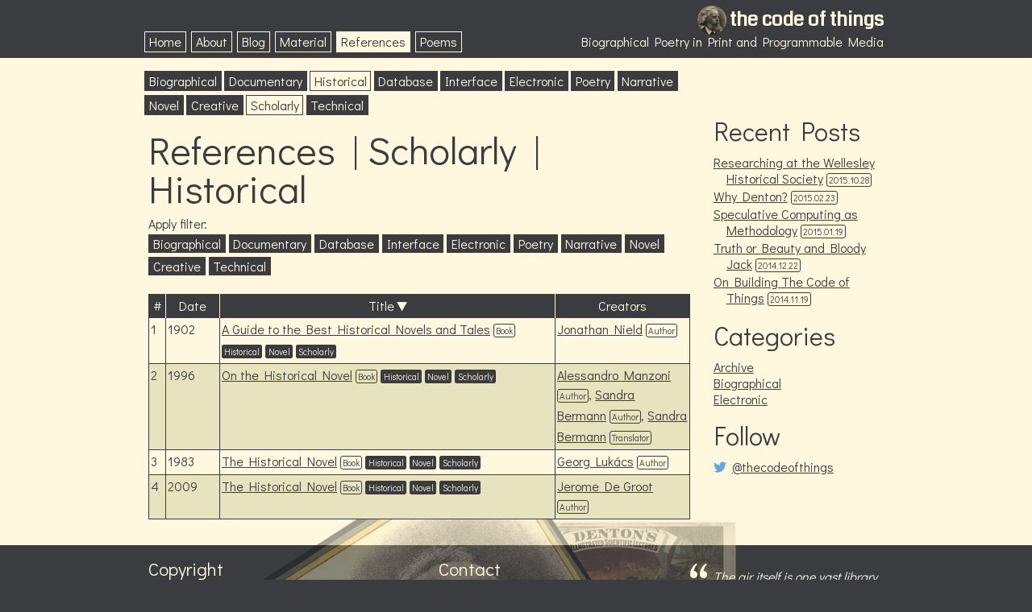

--- FILE ---
content_type: text/html; charset=utf-8
request_url: https://thecodeofthings.com/references/collections/scholarly/historical/
body_size: 10934
content:

<!DOCTYPE html>
<html
  prefix="dc: http://purl.org/dc/terms/ schema: http://schema.org/ og: http://ogp.me/ns# article: http://ogp.me/ns/article#"
  lang="en-AU">
<head>
  <meta charset="UTF-8" />
  <title>References | Scholarly | Historical | the code of things</title>
  <meta name="viewport" content="width=device-width, initial-scale=1.0" />
  
  <link rel="shortcut icon" type="image/x-icon" href="/static/images/favicon.897ed1818304.ico" />
  <link rel='stylesheet' type='text/css' href='//fonts.googleapis.com/css?family=Coda%7CDidact+Gothic' />
  <link rel="stylesheet" type="text/css" media="all" href="/static/css/reset.29cec6f0e5ad.css" />
  <link rel="stylesheet" type="text/css" media="screen" href="/static/css/screen.ff2cb61e464c.css" />
  <link rel="stylesheet" type="text/css" media="print" href="/static/css/print.8f977a4fd634.css" />
  <meta name="google-site-verification" content="7ON9GuRTm8S78RrU4OxAlkuxhCFXAAzLrIlzpRFoL5c" />
  <!--[if lt IE 9]>
    <script src="/static/js/html5shiv-printshiv.min.8c3c50c95caa.js"></script>
    <![endif]-->
  
</head>
<body>
  
  <div id="the-code-of-things">
    <header id="site-header">
      <div id="site-center-header">
        <h1><a href="/">the code of things</a></h1>
        <p>Biographical Poetry in Print and Programmable Media</p>
        <nav id="site-nav">
          
          <ul>
            <li><a href="/">Home</a></li><li>
              <a href="/about/">About</a>
            </li><li>
              <a href="/blog/">Blog</a>
            </li><li>
              <a href="/material/">Material</a>
            </li><li>
              <a class="current" href="/references/">References</a>
            </li><li>
              <a href="/poems/">Poems</a>
            </li>
          </ul>
          
        </nav>
      </div>
    </header>
    <div id="contents">
      
      <main  id="references">
        
<ul id="secondary-nav">
  <li><a href="/references/collections/biographical/">Biographical</a></li><li><a href="/references/collections/documentary/">Documentary</a></li><li><a class="current" href="/references/collections/historical/">Historical</a></li><li><a href="/references/collections/database/">Database</a></li><li><a href="/references/collections/interface/">Interface</a></li><li><a href="/references/collections/electronic/">Electronic</a></li><li><a href="/references/collections/poetry/">Poetry</a></li><li><a href="/references/collections/narrative/">Narrative</a></li><li><a href="/references/collections/novel/">Novel</a></li><li><a href="/references/collections/creative/">Creative</a></li><li><a class="current" href="/references/collections/scholarly/">Scholarly</a></li><li><a href="/references/collections/technical/">Technical</a></li>
  </ul>
  <div>
    <h2>References | Scholarly | Historical</h2>
    
    <p class="filter">Apply filter:</p>
    <ul class="filter">
    
    
    <li><a href="/references/collections/scholarly/historical/biographical/">Biographical</a></li>
    
    
    
    <li><a href="/references/collections/scholarly/historical/documentary/">Documentary</a></li>
    
    
    
    
    
    <li><a href="/references/collections/scholarly/historical/database/">Database</a></li>
    
    
    
    <li><a href="/references/collections/scholarly/historical/interface/">Interface</a></li>
    
    
    
    <li><a href="/references/collections/scholarly/historical/electronic/">Electronic</a></li>
    
    
    
    <li><a href="/references/collections/scholarly/historical/poetry/">Poetry</a></li>
    
    
    
    <li><a href="/references/collections/scholarly/historical/narrative/">Narrative</a></li>
    
    
    
    <li><a href="/references/collections/scholarly/historical/novel/">Novel</a></li>
    
    
    
    <li><a href="/references/collections/scholarly/historical/creative/">Creative</a></li>
    
    
    
    
    
    <li><a href="/references/collections/scholarly/historical/technical/">Technical</a></li>
    
    
    </ul>
    
    <table>
      <thead>
        <tr>
          <th class="number">#</th>
          <th class="date"><a href="/references/collections/scholarly/historical/?order=date">Date</a></th>
          <th class="title"><a class="order-forward" href="/references/collections/scholarly/historical/?order=-title">Title</a></th>
          <th class="creators">Creators</th>
        </tr>
        <tbody>
          
            <tr>
              <td>1</td>
              <td>1902</td>
              <td><a href="/references/UG94W8SS/">A Guide to the Best Historical Novels and Tales</a> <span class="highlight">Book</span> <a href="/references/collections/historical/" class="highlight">Historical</a> <a href="/references/collections/novel/" class="highlight">Novel</a> <a href="/references/collections/scholarly/" class="highlight">Scholarly</a></td>
              <td>
                
                  <a href="/references/creators/jonathan-nield/">Jonathan Nield</a> <span class="highlight">author</span>
                
              </td>
            </tr>
          
            <tr>
              <td>2</td>
              <td>1996</td>
              <td><a href="/references/5NCJJRK9/">On the Historical Novel</a> <span class="highlight">Book</span> <a href="/references/collections/historical/" class="highlight">Historical</a> <a href="/references/collections/novel/" class="highlight">Novel</a> <a href="/references/collections/scholarly/" class="highlight">Scholarly</a></td>
              <td>
                
                  <a href="/references/creators/alessandro-manzoni/">Alessandro Manzoni</a> <span class="highlight">author</span>,
                
                  <a href="/references/creators/sandra-bermann/">Sandra Bermann</a> <span class="highlight">author</span>,
                
                  <a href="/references/creators/sandra-bermann/">Sandra Bermann</a> <span class="highlight">translator</span>
                
              </td>
            </tr>
          
            <tr>
              <td>3</td>
              <td>1983</td>
              <td><a href="/references/5NBB427X/">The Historical Novel</a> <span class="highlight">Book</span> <a href="/references/collections/historical/" class="highlight">Historical</a> <a href="/references/collections/novel/" class="highlight">Novel</a> <a href="/references/collections/scholarly/" class="highlight">Scholarly</a></td>
              <td>
                
                  <a href="/references/creators/georg-lukacs/">Georg Lukács</a> <span class="highlight">author</span>
                
              </td>
            </tr>
          
            <tr>
              <td>4</td>
              <td>2009</td>
              <td><a href="/references/PC5WP9JH/">The Historical Novel</a> <span class="highlight">Book</span> <a href="/references/collections/historical/" class="highlight">Historical</a> <a href="/references/collections/novel/" class="highlight">Novel</a> <a href="/references/collections/scholarly/" class="highlight">Scholarly</a></td>
              <td>
                
                  <a href="/references/creators/jerome-de-groot/">Jerome De Groot</a> <span class="highlight">author</span>
                
              </td>
            </tr>
          
          </tbody>
      </thead>
    </table>
    
  </div>

      </main>
      <div id="additional">
        

<aside id="recent-posts">
    <h2>Recent Posts</h2>
    <ul>
        <li><a href="https://thecodeofthings.com/blog/2015/oct/28/researching-wellesley-historical-society/">Researching at the Wellesley Historical Society</a> <time class="highlight" datetime="2015-10-28T12:00:00+00:00">2015.10.28</time></li>
        <li><a href="https://thecodeofthings.com/blog/2015/feb/23/why-denton/">Why Denton?</a> <time class="highlight" datetime="2015-02-23T12:00:00+00:00">2015.02.23</time></li>
        <li><a href="https://thecodeofthings.com/blog/2015/jan/19/speculative-computing-methodology/">Speculative Computing as Methodology</a> <time class="highlight" datetime="2015-01-19T12:00:00+00:00">2015.01.19</time></li>
        <li><a href="https://thecodeofthings.com/blog/2014/dec/22/truth-or-beauty-and-bloody-jack/">Truth or Beauty and Bloody Jack</a> <time class="highlight" datetime="2014-12-22T12:00:00+00:00">2014.12.22</time></li>
        <li><a href="https://thecodeofthings.com/blog/2014/nov/19/building-the-code-of-things/">On Building The Code of Things</a> <time class="highlight" datetime="2014-11-19T12:00:00+00:00">2014.11.19</time></li>
    </ul>
</aside>
<aside>
    <h2>Categories</h2>
    <ul>
        <li><a href="/blog/category/archive">Archive</a></li>
        <li><a href="/blog/category/biographical">Biographical</a></li>
        <li><a href="/blog/category/electronic">Electronic</a></li>
    </ul>
</aside>
<aside>
    <h2>Follow</h2>
    <p><a class="twitter" href="https://twitter.com/thecodeofthings">@thecodeofthings</a></p>
</aside>

      </div>
      
    </div>
    <footer id="site-footer">
      <div id="site-center-footer">
        
        <aside class="quote">
          <blockquote>
            <p>The air itself is one vast library, on whose pages are for ever written all that man has ever said or woman whispered</p>
            <cite>Charles Babbage</cite>
          </blockquote>
        </aside>
        
        <div id="contact">
          <h2>Contact</h2>
          <address>
            <ul>
              <li><span id="email">benjamin@thecodeofthings.com</span></li>
              <li><a class="blidau" href="https://bl.id.au">bl.id.au</a></li>
              <li><a class="twitter" href="https://twitter.com/benjaminlaird">@benjaminlaird</a></li>
              <li><a id="linkedin" href="https://www.linkedin.com/in/benjaminlaird">/in/benjaminlaird</a></li>
              <li><a class="github" href="https://github.com/blidau">blidau</a></li>
            </ul>
          </address>
        </div>
        <div id="copyright">
          <h2>Copyright</h2>
          <p>Except where otherwise noted, content on this page is licensed under a <a rel="license"
              href="https://creativecommons.org/licenses/by-sa/4.0/">Creative Commons
              Attribution-ShareAlike 4.0 International Licence</a>.<br /><a rel="license"
              href="https://creativecommons.org/licenses/by-sa/4.0/"><img alt="Creative Commons Licence"
                src="/static/images/by-sa.5dc383049332.svg" /></a></p>
        </div>
      </div>
    </footer>
  </div>
  <script>
    //<![CDATA[
      (function (i, s, o, g, r, a, m) {
        i['GoogleAnalyticsObject'] = r; i[r] = i[r] || function () {
          (i[r].q = i[r].q || []).push(arguments)
        }, i[r].l = 1 * new Date(); a = s.createElement(o),
          m = s.getElementsByTagName(o)[0]; a.async = 1; a.src = g; m.parentNode.insertBefore(a, m)
      })(window, document, 'script', '//www.google-analytics.com/analytics.js', 'ga');

      ga('create', 'UA-56933936-1', 'auto');
      ga('send', 'pageview');
    //]]>
  </script>
  </body>

</html>


--- FILE ---
content_type: text/css; charset="utf-8"
request_url: https://thecodeofthings.com/static/css/screen.ff2cb61e464c.css
body_size: 5948
content:
/**
 * the code of things screen styles
 **/
@charset "utf-8";
html { padding:0; margin:0; height:100%; }
body {
  font-family: 'Didact Gothic', sans-serif;
  line-height: 1.3em;
  color: #3B3C40;
  background-color: #3B3C40;
  height:100%;
}
h1 { font-size: 200%; padding:0.1em 0; margin:0; color: #3B3C40; line-height: 1em; font-weight: 400; }
h2 { font-size: 180%; padding:0; margin:0; color: #3B3C40; line-height: 1em; font-weight: 400; }
h3 { font-size: 160%; padding:0; margin:0; color: #3B3C40; line-height: 1em; font-weight: 400; }
h4 { font-size: 140%; padding:0; margin:0; color: #3B3C40; line-height: 1em; font-weight: 400; }
h5 { font-size: 120%; padding:0; margin:0; color: #3B3C40; line-height: 1em; font-weight: 400; }
h6 { font-size: 100%; padding:0; margin:0; color: #3B3C40; line-height: 1em; font-weight: 400; }

abbr {
  border-bottom: 1px dotted #3B3C40;
}
#home h1 {
  font-size: 3em;
  margin-left: 0.5em;
}
#page h3 {
  padding:0.7em 0 0.2em 0;
}
a:link, a:visited {
  color: #3B3C40;
}
a:focus, a:hover, a:active {
  color: #3B3C40;
  text-decoration: none;
}
h1 a, h2 a, h3 a {
  text-decoration: none;
}
aside p {
  margin:0.3em 0;
}

cite {
  font-style: italic;
}
cite.read-more,
cite.essay {
  font-style: normal;
}
cite.read-more::before,
cite.essay::before {
  content:"“";
}
cite.read-more::after,
cite.essay::after {
  content:"”";
}

i, em {
  font-style: italic;
}
b {
  font-weight: bold;
}

header#site-header {
  color:#FFF8DF;
  /* background-color: #055A10; */
  background-color: #3B3C40;
  padding-bottom:0.5em;
  min-width: 60em;
  height:4em;
}
header#site-header div {
  width:60em;
  margin:auto;
  height:4em;
}
footer#site-footer div#site-center-footer {
  width:60em;
  margin:auto;
  position:relative;
}
div#copyright {
  width:18.5em;
  position:absolute;
  padding-right: 1em;
  top:0.5em;
  left:1.5em;
}
div#copyright a img {
  margin-top: 0.5em;
  vertical-align: middle;
  padding-right:3em;
}
div#copyright a img {
  width:6em;
}
div#contact {
  position:absolute;
  width:20em;
  padding-right: 1em;
  top:0.5em;
  /* left: 21em */;
  left:24em;	
}
div#contact dt {
  float:left;
  clear:left;
}
div#contact dd::before {
  content:":";
}

div#contact dd {
  float:left;
}
div#format {
  position:absolute;
  /* width:20em;*/
  width: 24em;
  padding-right: 1em;
  left:1.5em;
  top:12em;
}
div#format h1 {
  width:0;
  height:0;
  position:absolute;
  left:-1000px;
}
div#format p,
div#format li {
  display: inline;
}
div#format ul {
  display: inline;
}
footer#site-footer div#site-center-footer h2 {
  font-size: 1.4em;
  font-weight: 400;
  padding: 0.5em 0 0.3em 0;
  color:#FFF8DF;
}
#site-footer a:link,
#site-footer a:visited,
#site-footer a { 
  color:#FFF8DF;	
  text-decoration: underline;
}

#site-footer a:focus,
#site-footer a:hover,
#site-footer a:active { 
  color:#FFF8DF;
  text-decoration: none;
}
#site-footer {
  clear:both;
  min-width: 60em;
  color: #FFF8DF;
  height: 12em;
  position: absolute;
  width: 100%;
  bottom: 0;
  background: #3B3C40 url("../images/denton-background.9e4f5849a6da.png") no-repeat center bottom;
  background-size: 750px 350px;
}

header#site-header h1 {
  font-family: 'Coda', cursive;
  color:#FFF8DF;
  font-weight: 700;
  /* background-color: #055A10; */
  background-color: #3B3C40;
  padding:0.5em 1em 0;
  margin:0;
  font-size: 1.5em;
  text-align: right;
  /*text-shadow:
    -1px -1px 0 #666,
    1px -1px 0 #666,
    -1px 1px 0 #666,
    1px 1px 0 #666;*/
    min-height: 30px;
}
header#site-header h1 a {
  background: url("../images/denton.a1399058461b.png") no-repeat 0 3px;
  background-size: 1.5em;
  padding:3px 0 3px 40px;
  color:#FFF8DF;
}
header#site-header p {
  float:right;
  padding-right:1.5em;
  color: #FFF8DF;
  background-color: #3B3C40;
}
#secondary-nav {
  margin: 1em 0 0 1em;
}
#secondary-nav li {
  display: inline-block;
  padding:0;
  margin: 0 0 0.3em 0.2em;
  /*padding:2px;*/
  background-color: #3B3C40;
  border:1px solid #3B3C40;
}
#secondary-nav li a, #secondary-nav li span {
  color:#FFF8DF;
  display:block;
  padding:0.1em 0.3em;
  text-decoration: none;
  margin:0;
  background-color: #3B3C40;
}
nav ul {
  padding-left:1em;
  height:1.2em;
}
nav li {
  display: inline-block;
  padding:0em 0.2em;
}
nav li a, nav li span {
  color:#FFF8DF;
  padding:0.1em 0.3em;
  text-decoration: none;
  margin:-0.3em 0 0;
  display: block;
  border:1px solid #FFF8DF;
  /* transition: color 1s, background-color 1s; */
}
nav li a:link, nav li a:visited,
#secondary-nav li a:link, #secondary-nav li a:visited {
  color:#FFF8DF;
  background-color: #3B3C40;
}
nav li a:focus, nav li a:hover, nav li a:active,
#secondary-nav li a:focus, #secondary-nav li a:hover, #secondary-nav li a:active {
  color:#3B3C40;
  background-color: #FFF8DF;
  text-decoration: none;
}
nav li span.current, nav li a.current:link, nav li a.current:visited, 
#secondary-nav li span.current, #secondary-nav li a.current:link, #secondary-nav li a.current:visited {
  background-color:#FFF8DF;
  color: #3B3C40;
}
nav li a.current:focus, nav li a.current:hover, nav li a.current:active,
#secondary-nav li a.current:focus, #secondary-nav li a.current:hover, #secondary-nav li a.current:active {
  background-color:#3B3C40;
  color: #FFF8DF;
  text-decoration: none;
} 
#the-code-of-things {
  background: #FFF8DF url("../images/denton-background.9e4f5849a6da.png") no-repeat center bottom;
  background-size: 750px 350px;
  min-width: 60em;
  position: relative;
  min-height: 100%;
}
/* fix this to make a more dynamic layout without the footer riding up */
#contents {
  width:60em;
  margin:auto;
  padding-bottom: 12em;
  overflow: hidden;
}
#additional {
  /* border:1px solid red; */
  width:13.7em;
  float:right;
  padding: 3.5em 1em 1em;
}
#additional h2 {
  font-size: 200%; 
  padding:0.1em 0; 
  color: #3B3C40; 
  line-height: 1em; 
  font-weight: 400;
  margin: 0.5em 0 0.3em 0;
}
img {
  width:100%;
  height: auto;
}
#home #references,
#home #sources,
#home #material {
  width:20.5em;
  float:left;
  margin-left: 1.5em;
}
#home #references .title,
#home #sources .title,
#home #material .title {
  border:1px solid #3B3C40;
}
main {
  width:44em;
  float:left;
}
main article.post blockquote,
main article.event blockquote {
  border-radius:3px;
  background-color: #E8E3BF;
  padding:0.5em 1em;
  margin:0.6em 3em;
}
main article.post aside.marginalia {
  width: 8em;
  margin-left: -8.5em;
  height: 0;
  overflow: visible;
}
main article.post header .featured-image {
  border: 1px solid #3B3C40;
}
main article {
  /* border: 1px solid red; */
  margin:0em 0.5em 1.5em 10em;
  position: relative;
}
main article#search-results,
main article#error-page,
main article#page,
main div#reference,
main #poems,
main#material div#event,
main#material div#events,
main#material div#person,
main#material div#people,
main#material div#sources,
main#references div {
  margin:0em 0.5em 1.5em 1.5em;
  position: relative;
}
main div#reference article {
  margin:0;
  clear:both;
  padding: 0.5em 0 1em 0;
}
main #poems article {
  margin:0;
  clear:both;
  padding: 1em 0;
  min-height: 14em;
}
main #poems article h3 {
  line-height: 1.5em;
}
main #poems article h2 {
  line-height: 1.4em;
}
main #poems article h2 .highlight,
main #poems article h3 .highlight,
main #poems section h4 .highlight,
main #poems article h2 time,
main #poems article h3 time,
main #poems section h4 time {
  border: 1px solid #3B3C40;
  border-radius: 5px;
  padding:0 0.2em;
  font-size: 0.7em;
  vertical-align: bottom;
}
main #poems article dt,
main #poems article dd {
  display:inline;
}
main #poems article dl#media dd {
  border: 1px solid #3B3C40;
  border-radius: 5px;
  padding:0 0.2em;
  vertical-align: bottom;
}
main #poems article dt:after {
  content:": ";
}
main #poems article section .version-links {
  clear:both;
  padding: 0.5em 0 1.5em 0;
  text-align: center;
  /*border-top:2px solid #3B3C40;*/
}
main #poems article section .version-links a {
  display:block;
  background-color:#3B3C40;
  color: #FFF8DF;	
  border-radius: 5px;
  padding:0.2em 0.5em;
  text-decoration: none;
  border: 1px solid #3B3C40;
}
main #poems article .poem-links {
  padding: 1em 0 0 0;
}
main #poems article {
  border-bottom: 2px solid #3B3C40;
}
main #poems article:last-child {
  border: none;
}
main #poems article section {
  padding:0.5em;
  width:19.7em;
  background-color: #E8E3BF;
  border-radius: 5px;
  display: inline-block;
  vertical-align: top;
  margin: 0.5em 0 0 0;
  min-height:30em;
  position: relative;
}
main #poems article section .version-links {
  padding-bottom: 0.5em;
  width: 19.7em;
  position:absolute;
  bottom:0;
}
main #poems article section h4 {
  padding-bottom: 0.5em;
}
main #poems article section img {
  border: 1px solid #3B3C40;
}
.poem-featured {
  /* box-shadow: 5px 5px 5px #3B3C40; */
  border:1px solid  #3B3C40;
  float:right; 
  margin:10px 5px 10px 10px;
  width:35%;
}
.versions {
  margin-top: 0.5em;
}
main #poems article section .version-links a:focus,
main #poems article section .version-links a:hover,
main #poems article section .version-links a:active {
  background-color: #E8E3BF;
  color:#3B3C40;
  border: 1px solid #3B3C40;
}
main #poems article #source {
  margin-top: 5px;
}
main #poems article #source a {
  background-color:#3B3C40;
  color: #FFF8DF;
  border-radius: 5px;
  padding: 0 0.2em;
  text-decoration: none;
  border: 1px solid #3B3C40;
}
main #poems article #source a:focus,
main #poems article #source a:hover,
main #poems article #source a:active {
  background-color: #FFF8DF;
  color:#3B3C40;
  border: 1px solid #3B3C40;
}
/*main article.event p:first-of-type:first-letter, 
main #poems article p:first-of-type:first-letter, 
main div#reference article table p:first-of-type:first-letter {
  float: none;  
  font-size: 1em; 
  line-height: 1.3em;
  padding:00;
  margin:0;
  font-weight: normal;
  font-style: inherit;
}*/
.poem-description {
  padding-bottom: 2em;
}
.poem-description dl {
  padding:0.3em 0;
}
.poem-description dt {
  font-weight: 400;
  display:inline-block;
}
.poem-description dt:after {
  content:":";
} 
.poem-description dd {
  display: inline-block;
}

main #comments article {
  margin: 0;
  position: static;
}
#comments {
  margin-top: 1em;
  border:2px solid #3B3C40;
  border-radius: 10px 10px 0 0;
}
#comments h3 {
  background-color:#3B3C40;
  color: #FFF8DF;
  font-weight: normal;
  font-size: 1em;
  padding:0.5em 1em;
  border-radius: 5px 5px 0 0;
}
#comments h4 {
  font-size: 1em;
  font-weight: 400;
  padding-bottom: 0.5em;
}
#comments article {
  padding:0.5em 1em 0;
  background-color:#FFF8DF;
}
#comments article footer {
  padding:0.1em 0 0.5em;
  margin:0;
  font-weight: 400;
  font-style: italic;
}
#comments article footer a {
  text-decoration: none;
}
#comments ol li, #comments ol ol li:first-child {
  border-top: 1px solid #3B3C40;
}

#comments ol li:first-child {
  border-top:none;
}
#comments ol ol {
  margin:0.5em -1em 0 -1em;
  border-left:1em solid #3B3C40;
}
main article h2 {
  font-size: 300%;
  padding:0.3em 0;
  line-height: 1em;
}
main #poems h2,
main div#reference h2,
main#material div h2,
main#references div h2 {
  font-size: 300%;
  padding:0.3em 0 0.1em 0;
}
main#home #poems h2 { font-size: 180%; padding:0; margin:0; color: #3B3C40; line-height: 1em; font-weight: 400; }
main#material div h3,
main#references div h3 {
  font-size: 180%;
}
main#home #poems article {
  padding:0;
  border-bottom: none;
}
main#home #poems article .poem-links {
  border-bottom: none;
}
#home #material,
#home #sources,
#home #references {
  padding-bottom: 1em;
}
#material table,
#sources table,
#references table {
  margin: 1em 0 2em;
  width:100%;
}
#home #material table,
#home #sources table,
#home #references table {
  margin-bottom: 0.5em;
}
#material .event table {
  margin:0;
}
#material .person h4,
#material .event h4 {
  margin:0.5em 0 0.25em 0;
}

#additional .highlight,
#material .highlight,
#sources .highlight,
#references .highlight,
#reference .highlight {
  border-radius: 3px;
  border: 1px solid #3B3C40;
  padding: 0 0.2em;
  text-transform: capitalize;
  font-size: 0.7em;
  white-space: nowrap;
}
.filter {
  display: inline-block;
  padding-top: 0.3em;
}
ul.filter li {
  display: inline-block;
  margin:0 0 0.5em 0;
}
ul.filter li a {
  padding:0em 0.3em;
  text-decoration: none;
  border: 1px solid #3B3C40;
}
ul.filter li a:link, ul.filter li a:visited {
  background-color: #3B3C40;
  color: #FFF8DF;
}
ul.filter li a:focus, ul.filter li a:hover, ul.filter li a:active {
  color: #3B3C40;
  background-color: #FFF8DF;
}
/* #reference .highlight {
  border-radius: 3px;
  border: 1px solid #3B3C40;
  padding: 0 0.2em;
  text-transform: capitalize;
  font-size: 0.7em;
  white-space: nowrap;
  vertical-align: middle;
} */
#reference dl {
  margin-top: 0.5em;
}
#reference dt, #reference dd {
  display:inline-block;
}
#reference dt {
  font-weight: 400;
  margin-right: 0.3em;
}
#reference dd {
  margin-right: 0.1em;
}
#reference dd a {
  padding:0 0.3em;
  border-radius: 3px;
  background-color: #3B3C40;
  color: #FFF8DF;
  border:1px solid #3B3C40;
  text-decoration: none;
}
#reference dd a:focus,
#reference dd a:hover,
#reference dd a:active {
  color: #3B3C40;
  background-color: #FFF8DF;
}
.extra {
  height: auto;
  vertical-align: top;
}
.extra iframe {
  height: 400px;
}
#material a.highlight,
#sources a.highlight,
#references a.highlight {
  background-color: #3B3C40;
  color: #FFF8DF;
  text-decoration: none;
  text-transform: none;
}
#material a.highlight:focus,
#material a.highlight:hover,
#material a.highlight:active,
#sources a.highlight:focus,
#sources a.highlight:hover,
#sources a.highlight:active,
#references a.highlight:focus,
#references a.highlight:hover,
#references a.highlight:active {
  color: #3B3C40;
  background-color: #FFF8DF;
}
#material .number,
#sources .number,
#references .number {
  width:3%;
  border-right: 1px solid #FFF8DF;
}
#references .date {
  width:10%;
  border-right: 1px solid #FFF8DF;
}
#references .title {
  width:62%;
  border-right: 1px solid #FFF8DF;
}
#material .title {
  width:57%;
  border-right: 1px solid #FFF8DF;
}
#material .date {
  width:15%;
  border-right: 1px solid #FFF8DF;
}
#material .event-date {
  width:15%;
  border-right: 1px solid #FFF8DF;
}
#material .event-title {
  width:90%;
}
#material #events-view-as {
  display:inline-block;
  margin-top: 0.5em;
}
#material #events-views {
  display: inline-block;
  margin-top: 0.5em;
}
#material #events-views li {
  display:inline;
}
#material #events-views li a,
#material #events-views li span {
  border:1px solid #3B3C40;
  padding:0 0.2em;
  text-decoration: none;
}
#material #events-views li a:link, #material #events-views li a:visited {
  background-color: #3B3C40;
  color: #FFF8DF;
}
#material #events-views li a:focus, #material #events-views li a:hover, #material #events-views li a:active {
  color: #3B3C40;
  background-color: #FFF8DF;
}

#material .creators,
#sources .creators,
#references .creators {
  width:25%;
}
#material table, #material th, #material td,
#sources table, #sources th, #sources td,
#references table, #references th, #references td {
  border:1px solid #3B3C40;
}
#material th, #material td,
#sources th, #sources td,
#references th, #references td {
  padding:2px;
  line-height: 1.5em;
}
#material th,
#sources th,
#references th {
  background-color: #3B3C40;
  color: #FFF8DF;
}
#material td,
#sources td,
#references td {
  background-color: #FFF8DF;
}
#material tbody tr:nth-child(even) td,
#sources tbody tr:nth-child(even) td,
#references tbody tr:nth-child(even) td {
  background-color: #E8E3BF;
}
#material tbody tr:hover td,
#sources tbody tr:hover td,
#references tbody tr:hover td {
  background-color: #FFFED2;
}
#reference table {
  margin:1em 0;
  width: 100%;
}
#reference table, #reference th, #reference td {
  border:1px solid #3B3C40;
}
#details th, #details td,
#reference th, #reference td {
  padding:2px 0.5em;
  line-height: 1.5em;
}
#details th,
#reference th {
  width:20%;
  text-align: right;
  background-color: #3B3C40;
  color: #FFF8DF;
  border-bottom: 1px solid #FFF8DF;
}
#details tr:last-child th,
#reference tr:last-child th {
  border-bottom: 1px solid #3B3C40;	
}
#details td,
#reference td {
  width:80%;
  background-color: #FFF8DF;
}
#reference td a {
  word-wrap: break-word;
  /* only to links */
  word-break: break-all;
}
#material th a,
#references th a {
  color:#FFF8DF;
  background-color: #3B3C40;
  text-decoration: none;
}
th a.order-forward {
  background: url("../images/forward.5529e38a379d.png") no-repeat right 60%;
  background-size: 0.8em;
  padding-right:1em;
}
th a.order-reverse {
  background: url("../images/reverse.4d2aa83ca18f.png") no-repeat right 60%;
  background-size: 0.8em;
  padding-right:1em;
}

#details tr:nth-child(even) td,
#reference table tr:nth-child(even) td {
  background-color: #E8E3BF;
}
main article p {
  padding:0.3em 0;
  line-height: 1.3em;
}
/* set only to pages and posts */
main article.post div p:first-of-type:first-letter,
main article#page div p:first-of-type:first-letter { 
  float: left;  
  font-size: 300%; 
  line-height: 0.6em;
  padding:0.14em 0.06em 0 0;
  margin:0;
  font-weight: 400;
  font-style: normal;
}

main article.post blockquote p:first-of-type:first-letter,
main article.post aside.marginalia p:first-of-type:first-letter,
main article#page blockquote p:first-of-type:first-letter,
main #comments article p:first-of-type:first-letter { 
  float: none;  
  font-size: 1em; 
  line-height: 1.3em;
  padding:00;
  margin:0;
  font-weight: normal;
  font-style: inherit;
}
main article section {
  padding-top:0.5em;
}
main article section:first-of-type {
  padding-top:0;
}
/* listing */
#listing-details {
  padding: 1em 0em 0em 10em;
}
#listing-details h1 { 
  font-size: 1em;
  padding: 0.3em 0 0.3em 0em;
  background-size: 1.3em;	
}
#listing-details a {
  text-decoration: none;
  background-color: #3B3C40; 
  color: #FFF8DF;
  padding:1px 3px;
  border:1px solid #3B3C40;
  border-radius: 3px;
  font-weight: normal;
}
#listing-details a:link, 
#listing-details a:visited {
  background-color: #3B3C40; 
  color: #FFF8DF;
}
#listing-details a:focus, 
#listing-details a:hover, 
#listing-details a:active { 
  color: #3B3C40; 
  background-color: #FFF8DF;
}
#listing-details span {
  color: #3B3C40; 
  background-color: #FFF8DF;
  padding:1px 3px;
  border:1px solid #3B3C40;
  border-radius: 3px;
  font-weight: normal
}
/* article meta */
.meta-label {
  overflow: hidden;
  position: absolute;
  left:-1300px;
  height: 1px;
  width: 1px;
}
.publication-date {
  position:absolute;
  top:3em;
  left:-7.5em;
}
.publication-date time {
  display: block;
  height: 4em;
  padding:0.5em 0;
  width:5em;
  border-radius: 2.5em;
  border:1px solid #666;
  color: #FFF8DF;
  background-color: #3B3C40;
  /* text-shadow:
    -1px -1px 0 #666,
    1px -1px 0 #666,
    -1px 1px 0 #666,
    1px 1px 0 #666;	*/
}
.publication-date time .day,
.publication-date time .month,
.publication-date time .year {
  display:block;
  text-align: center;
}
.publication-date time a.day,
.publication-date time a.month,
.publication-date time a.year {
  color:#FFF8DF;
  text-decoration: none;
}
/* comments */
#comments .publication-date {
    position: static;
}
#comments .publication-date time {
  display: inline;
  height: auto;
  padding:0;
  width:auto;
  border-radius: 0;
  color: #3B3C40;
  background-color: #FFF8DF;
  border:none;
  /* text-shadow:
    -1px -1px 0 #666,
    1px -1px 0 #666,
    -1px 1px 0 #666,
    1px 1px 0 #666;	*/
    float:right;
}
#comments .publication-date time .day,
#comments .publication-date time .month,
#comments .publication-date time .year {
  display:inline;
  text-align: left;
}


#pagination {
  margin:1em 0.5em 1em 10em;
  padding: 1em 0;
  border-top:2px solid #3B3C40;
}
#search-results #pagination,
main#material div#pagination,
main#references div#pagination {
  margin:1em 0.5em 1.5em 0em;
  padding: 1em 0;
  border-top:2px solid #3B3C40;
}
#search-models {
  border:1px solid #3B3C40;
  padding:0.5em;
}
#search-models legend {
  font-weight: 400;
  padding: 0.3em 1em;
}
#search-models li {
  width:30%;
  display:inline-block;
}

main article#search-results h3 {
  font-size: 180%;
}

#pagination ol {
  padding-top:0.5em;
}
#pagination ol li {
  display:inline-block;
  padding:0;
  margin:0 0.3em 0 0;
}
#pagination ol li a {
  display: block;
  border:1px solid #3B3C40;
  padding: 0.1em 0 0 0;
  width:1.4em;
  height: 1.3em;
  text-align: center;
}
#pagination ol li.disabled {
  padding: 0.1em 0 0 0;
  width:1.4em;
  height: 1.3em;
  text-align: center;
}
#pagination ol li span.selected {
  display: block;
  border:1px solid #3B3C40;
  padding: 0.1em 0 0 0;
  width:1.4em;
  height: 1.3em;
  text-align: center;
  color: #FFF8DF;
  background-color:#3B3C40;		
}
#pagination ol li a:link, #pagination ol li a:visited {
  background-color: #FFF8DF;
  color:#3B3C40;
}
#pagination ol li a:focus, #pagination ol li a:hover, #pagination ol li a:active {
  color: #FFF8DF;
  background-color:#3B3C40;	
}

header#site-header #site-search {
  position:relative;
  z-index: 10;
  color:#FFF8DF;
  background-color: #3B3C40;
  top: 0.5em;
  left: 44em;
  /*height:1em;*/
  /* width:17em; */
  width: 14.8em;
  padding:0.5em;
  text-align: right;
  /* border-bottom-left-radius: 0.25em;
  border-bottom-right-radius: 0.25em; */
  border-radius: 0 0 5px 5px;
  /* border: 1px solid #FFF8DF;
  border-top:none; */
  text-align: left;
}
#site-name {
  display:block;
  font-family: 'Coda', cursive;
  font-size: 140%;
  padding-bottom: 0.3em;
}
.search {
  -webkit-appearance: none;
  border-radius: 0;
  font-family: 'Didact Gothic', sans-serif;
  font-size: 100%;
  display:inline-block;
  width:13em;
  padding:0 0 0 0.3em;
  height:28px;
  border:1px solid #FFF8DF;
  border-radius: 3px 0 0 3px;
  /* border-top-left-radius: 3px;
  border-bottom-left-radius: 3px; */
  box-sizing: border-box;
}
.submit {
  -webkit-appearance: none;
  border-radius: 0;	
  font-family: 'Didact Gothic', sans-serif;
  font-size: 100%;	
  display:inline-block;
  vertical-align: top;
  padding:0;
  height:28px;
  width:28px;
  border:1px solid #FFF8DF;
  border-left:none;
  border-top-right-radius: 3px;
  border-bottom-right-radius: 3px;
  box-sizing: border-box;
}
#section-name {
  display:block;
}
::selection {
  color: #FFF8DF;
  background-color:#3B3C40;
}
::-moz-selection { 
  color: #FFF8DF;
  background-color:#3B3C40;
}
header ::selection,
footer ::selection {
  background-color: #FFF8DF;
  color:#3B3C40;
}
header ::-moz-selection,
footer ::-moz-selection { 
  background-color: #FFF8DF;
  color:#3B3C40;
}
.calendar .calendar-year>a {
  text-decoration: none;
  font-weight: 400;
}
.calendar .calendar-year>a:link, .calendar .calendar-year>a:visited {
  color:#FFF8DF;
  background-color: #3B3C40;
  padding: 0.2em;
}
.quote blockquote {
  padding-top: 1em;
  /* text-align: justify; */
}
.quote blockquote p::before {
  content:"“";
  font-size: 5em;
  font-style: normal;
  height:0;
  display:block;
  overflow:visible;
  margin-left: -0.4em;
  margin-bottom: -0.2em;
  /* text-shadow:
    -1px -1px 0 #666;*/
}
.quote blockquote p {
  font-style: italic;
}
.quote blockquote cite {
  display:block;
  text-align: right;
}
.quote blockquote cite::before {
  content: "— ";
}
.quote .poem-line {
  display:block;
  margin-left:1em;
  text-indent: -1em;
}
table blockquote {
  padding-left: 1em;
}

footer#site-footer .quote {
  width:13.7em;
  float:right;
  padding: 1.5em 1em 1em;
}
.tag {
  display:inline;
}
.tag a {
  display:inline-block;
  padding: 0 10px 4px 24px;
  background: url("../images/tab.b8bcca7394f4.png") no-repeat 0 0;
  background-size: 1.2em;
}
.category {
  border-top: 2px solid #3B3C40;
  padding-left: 10%;
  margin-top: 1em;
}
.category a { 
  display:inline-block;
  border: 2px solid #3B3C40;
  border-top:none;
  padding: 0.2em 0.5em;
  border-radius: 0 0 5px 5px;
  text-decoration: none;
  background-color: #3B3C40;
  color: #FFF8DF;	
}

.category a:focus, .category a:hover, .category a:active {
  color: #3B3C40;
  background-color: #FFF8DF;
}
.event {
  margin:0;
  padding:0;
  clear:left;
  overflow: hidden;
}
.person,
.event {
  padding:0.5em 0 1em 0;
  clear:left;
  overflow: hidden;
  margin:0;
}
.people .person,
.events .event {
  margin:0;
  padding:0.5em 0;
  /* background-color:#E8E3BF; */
  /*border-radius:5px;*/
  clear:left;
  overflow: hidden;
  border-bottom:2px solid #3B3C40;
}
.person h3,
.event h3 {
  /* padding:0.3em 0.625em;*/
  padding:0 0 0.3em 0;
  font-size:1.6em;
  font-weight:400;
  background-color:transparent;
  color: #3B3C40;
}
.person h3 a, 
.event h3 a {
  /*color:#FFF8DF;*/
  text-decoration: none;
}
.person dl,
.event dl {
  padding:0 0 0 0;
}
.person dt,
.event dt {
  font-weight: 400;
  padding:0;
  float:left;
  clear:left;
}
.person dt:after,
.event dt:after {
  content:":";
}
.person dd,
.event dd {
  float:left;
  padding:0 0.2em;

}
li:last-child .person,
li:last-child .event {
  border-bottom:none;
}
main#material .people .person div, 
main#material .events .event div {
  clear:left;
  margin:0;
  padding:0;
}
main#material .person div, 
main#material .event div {
  clear:left;
  margin:0;
  padding:0;
}
main#material .person table {
  margin:0;
}
article footer {
  padding-top:1.5em;
}

.tag-label, .category-label {
   position:absolute;
   left:-2000px;
   height: 0;
   width: 0;
}
#recent-posts li {
  margin-left: 1em;
  text-indent: -1em;
}
#recent-posts time {
  font-weight: 400;
}

#email {
   padding: 0 0 4px 23px;
   background: url("../images/email.68bcb6504fb4.png") no-repeat 2px 4px;
   background-size: 0.8em; 	
   display:block;
}
.blidau {
  padding: 0 0 4px 23px;
  background: url("../images/bl.8e500a8b858e.png") no-repeat 0 2px;
  background-size: 1em;
  display:block;
}
.twitter {
   padding: 0 0 4px 23px;
   background: url("../images/twitter.68d190b25870.png") no-repeat 0 2px;
   background-size: 1em;
   display:block;
}
.github {
  padding: 0 0 4px 23px;
  background: url("../images/github.472739dfb585.png") no-repeat 0 2px;
  background-size: 1em;
  display:block;
}
#linkedin {
   padding: 0 0 4px 23px;
   background: url("../images/linkedin.d4cb99d9ed7c.png") no-repeat 0 2px;
   background-size: 1em; 	
   display:block;
}
/* search */
/*
main article#search-results p:first-of-type:first-letter { 
  float: none;  
  font-size: 1em; 
  line-height: 1.3em;
  padding:00;
  margin:0;
  font-weight: normal;
  font-style: inherit;
}*/
main article#search-results ol {
  list-style-type: decimal;
  list-style-position: inside;
  padding-top: 0.5em;
}
main article#search-results>ol>li {
  padding: 0.5em 0;
  line-height: 1.6em;
}
main article#search-results .search-result-content,
main article#search-results .search-result-authors {
  padding-left: 1em;
  line-height: 1.5em;
}
main article#search-results .search-result-title {
  display: inline-block;
  padding: 0em 0 0.3em 1em;
  text-indent: -1.2em;
  vertical-align: top;
  width: 85%;

}
main article#search-results .search-result-title a {
  padding:0.1em 0.3em;
  font-weight: 400;
}
main article#search-results .search-result-type,
main article#search-results .search-result-date {
  padding:0.1em 0.3em;
  border: 1px solid #3B3C40;
  border-radius: 3px;
  font-size: 0.7em;
  white-space: nowrap;
}
main article#search-results .search-result-content em {
  background-color: #3B3C40;
  color: #FFF8DF;	
  padding:0 0.3em;
}
main article#search-results #search-form {
  margin-bottom: 1em;
}
main article#search-results #search-form input[type="search"] {
  -webkit-appearance: none;
  border-radius: 0;
  font-family: 'Didact Gothic', sans-serif;
  font-size: 100%;
  display:inline-block;
  width:90%;
  padding:0 0 0 0.3em;
  height:28px;
  border:1px solid #3B3C40;
  border-radius: 3px 0 0 3px;
  /* border-top-left-radius: 3px;
  border-bottom-left-radius: 3px; */
  box-sizing: border-box;
}
main article#search-results #search-form input[type="image"] {
  -webkit-appearance: none;
  border-radius: 0;	
  background-color: #3B3C40;
  font-family: 'Didact Gothic', sans-serif;
  font-size: 100%;	
  display:inline-block;
  vertical-align: top;
  padding:0;
  height:28px;
  width:10%;
  border:1px solid #3B3C40;
  border-left:none;
  border-top-right-radius: 3px;
  border-bottom-right-radius: 3px;
  box-sizing: border-box;
}

.hidden {
  position: absolute;
  left: 0;
  top: -500px;
  width: 1px;
  height: 1px;
  overflow: hidden;
}

@media screen and (max-width: 768px), screen and (max-device-width: 480px) {
  main#references,
  main#material {
    width:100%;
  }
  #home #references,
  #home #sources,
  #home #material {
    width:auto;
    float:none;
    margin-right: 1.5em;
  }
  header#site-header div {
    width:100%;
    height:auto;
    float: none;
    padding:0;
  }
  header#site-header {
    min-width:1em;
    height:auto;
    float: none;
    padding:1.5em;
  }
  #the-code-of-things {
    min-width:100%;	
    float: none;
  }	
  header#site-header h1 { 
    text-align: left;
    float: none;
    padding:0;
  }
  header#site-header h1 span {
    background: url("../images/denton.a1399058461b.png") no-repeat right 3px;
    background-size: 1.5em;
    padding:3px 40px 3px 0px;	
  }
  header#site-header p {
    float:none;
    padding:0.1em 0 0.2em 1.5em;
    float: none;
    padding:0;
  }
  main {
    width: 100%;
    float: none;
    padding: 0;
    min-height: 0;
  }
  main article,
  main article#search-results,
  main article#error-page,
  main article#page,
  main #poems {
    margin: 0;
    padding: 0 1.5em 1.5em;
  }
  main div#reference article {
    margin: 0;
    padding: 0 1em 1.5em 0em;
  }
  #listing-details {
    padding: 1em 0 0 1.5em;
  }
  #contents {
    width: 100%;
    float: none;
    padding:0;		
  }
  main article.post aside.marginalia {
    height: auto;
    width: auto;
    margin:0.3em 0;
    border: 1px solid #3B3C40;
    padding:1em;
  }
  nav ul {
    height: auto;
    padding:0.5em 0 0;
    margin:0;
  }
  nav ul li {
    margin: 0;
    padding: 0 0 0 0;
    display:list-item;
  }
  nav ul li a {
    padding:0.3em 0.3em;
    margin: 0.1em 0;
    display: block;
    border:1px solid #FFF8DF;
  }
  #additional {
    float: none;
    width: 100%;
    padding:0;
  }
  #additional aside {
    padding: 0 1.5em;
  }
  footer#site-footer div#site-center-footer {
    width: 100%;
    padding:0;
  }
  #site-footer {
    min-width: 1em;
    height: auto;
    padding:1.5em;
    position: relative;
    width:auto;
  }
  div#copyright {
    width: 100%;
    position: static;
    padding:0;
  }
  div#contact {
    width: 100%;
    float: none;
    position: static;
    padding:0;
  }
  div#format {
    width: 100%;
    float: none;
    position: static;
    padding:0;
  }
  div#format h1 {
    width:auto;
    height:auto;
    position:static;
  }	
  footer#site-footer {
    margin-top:1.5em;
  }
  footer#site-footer .quote {
    width: 100%;
    float: none;
    padding:0;
  }
  header#site-header #site-search {
    display: inline-block;
    position:static;
    border:none;
    padding:0;
    width:100%;
  }
  header#site-header #site-search input[type="search"]{
    width:90%;
  }
  header#site-header #site-search input[type="image"] {
    width:10%;
  }
  .publication-date {
    position: static;
  }
  .publication-date time {
    display: inline;
    height: auto;
    padding:0;
    width:auto;
    border-radius: 0;
    color: #3B3C40;
    background-color: #FFF8DF;
    border:none;
    /* text-shadow:
      -1px -1px 0 #666,
      1px -1px 0 #666,
      -1px 1px 0 #666,
      1px 1px 0 #666;	*/
      float:right;
  }
  .publication-date time .day,
  .publication-date time .month,
  .publication-date time .year {
    display:inline;
    text-align: left;
  }
  .publication-date time a.day, 
  .publication-date time a.month, 
  .publication-date time a.year {
    color: #3B3C40;
    text-decoration: none;
  }
  main #poems article section {
    padding:0.5em;
    width:auto;
    background-color: #E8E3BF;
    border-radius: 5px;
    display: inline-block;
    vertical-align: top;
    margin: 0.5em 0 0 0;
    min-height:0em;
    position: relative;
  }
  main #poems article section .version-links {
    padding-bottom: 0.5em;
    width: auto;
    position:static;
    bottom:0;
  }
  /* .category a {
  position: static;
  width: auto;
  -webkit-transform:rotate(0deg);
  -moz-transform:rotate(0deg);
  transform:rotate(0deg);	
  border-radius: 0;	
  margin-top:1.5em;
  } */
  #pagination {
    margin: 0 0 1.5em;
    padding:1.5em;
    border:none;
    border-bottom:2px solid #3B3C40;
  }
  main#material div#pagination,
  main#references div#pagination {
    border-top:none;
    margin:0;
    padding: 0 0 1.5em 0;
  }
  .quote blockquote {
    padding-left: 1.5em;
  }
  .quote blockquote cite {
    text-align: left;
    padding:1em;
  }
  .poem-description {
    padding-bottom: 0em;
  }
}
@media screen and (max-width: 600px), screen and (max-device-width: 480px) {
  .poem-featured {
    /* box-shadow: 5px 5px 5px #3B3C40; */
    border:1px solid  #3B3C40;
    float:none; 
    margin: 0.5em 0;
    width:100%;
  }
}
@media screen and (max-width: 500px), screen and (max-device-width: 480px) {
  .extra iframe {
    height: 300px;
  }
}


--- FILE ---
content_type: text/css; charset="utf-8"
request_url: https://thecodeofthings.com/static/css/print.8f977a4fd634.css
body_size: 440
content:
/**
 * the code of things print styles
 **/

body {
  font-size: 11pt;
}
img {
  width:50%;
  height: auto;
  display:block;
  margin:0.25cm auto;
  padding:0.25cm;
  border:1px solid #000;
}
nav, form {
  display:none;
}
p { 
  text-indent:0.5cm;
  color:#000;
}
p:first-of-type {
  text-indent: 0;
}

a {
  color:#000;
}

main article a:after { content:" [" attr(href) "] "; }

main article {
  padding:0 0 0.5cm 0;
}

main article p {
  line-height: 13pt;
}
main article p:first-of-type:first-letter { 
  float: left;  
  font-size: 22pt;
  line-height: 10pt; 
  padding:6pt 0 0 0;
}

main article header {
  padding-bottom: 0.25cm;
}
main article header a {
  text-decoration: none;
}
main article header a:after { content:""; }

main h1 {
  font-size: 11pt;
  line-height: 11pt;
  padding-top: 0.25cm;
}
main h1 a {
  text-decoration: none;
}
main article header h2 {
  font-size: 16pt; 
  line-height: 16pt;
  padding: 0.25cm 0 0.1cm 0;
  font-weight: bold;
}
main article {
  page-break-before: always;
}
main article:first-of-type {
  page-break-before: avoid;
}
main article footer {
  display: none;
}

header#site-header h1 {
  font-family: 'Coda', cursive;
  font-size: 11pt;
  line-height: 11pt;
  font-weight: bold;
}
header#site-header h1:before {
  font-family: serif;
  font-weight: normal;
  content: "Printed from ";
}

header#site-header p {
  display:none;
}

header#site-header p {
  text-indent: 0;
}

#pagination {
  display: none;
}

#copyright img {
  display: none;
}
#format {
  display: none;
}
#additional {
  display: none;
}
.meta-label {
  display:none;
}
.publication-date {
  float:right;
}

@page {
  margin:2cm 3cm;
}


--- FILE ---
content_type: text/plain
request_url: https://www.google-analytics.com/j/collect?v=1&_v=j102&a=1651204636&t=pageview&_s=1&dl=https%3A%2F%2Fthecodeofthings.com%2Freferences%2Fcollections%2Fscholarly%2Fhistorical%2F&ul=en-us%40posix&dt=References%20%7C%20Scholarly%20%7C%20Historical%20%7C%20the%20code%20of%20things&sr=1280x720&vp=1280x720&_u=IEBAAEABAAAAACAAI~&jid=788828906&gjid=1988301175&cid=1544502508.1768978567&tid=UA-56933936-1&_gid=811554141.1768978567&_r=1&_slc=1&z=363768730
body_size: -452
content:
2,cG-G9T87LTNSV